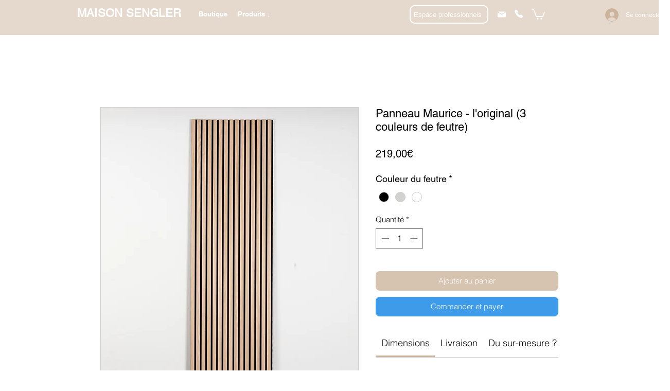

--- FILE ---
content_type: application/javascript
request_url: https://estimated-shipping-date.zend-apps.com/script/560/shipping-date-17755405.js
body_size: 4063
content:
var ZAESD = {}; ZAESD.html = '<div class="zaesd-app main-sh-content"> <div class="wrapper-box-sh shipping-grid-container shipp-template5"> <div class="bx-ship bx-ml"> <img width="30" src="https://estimated-shipping-date.zend-apps.com/image/icons/icon4.png" class="kot-img"> </div> <div class="bx-ship"> <p class=""> Estimation de livraison entre le {{startdate}} et le {{enddate}} </p> </div> </div> </div>'; ZAESD.css = '<style> .wixui-section .zaesd-app{ display:none;} .wixui-section .Jgs2b9 .zaesd-app, .wixui-section .CBIkLR .zaesd-app{ display:block !important;} .main-sh-content .shipping-grid-container { display: inline-flex; align-items: center; justify-content: center; font-family: Cousine; } .main-sh-content .bx-ml{ margin-right: 8px; } .main-sh-content .wrapper-box-sh{ align-items: center; width: 100%; padding: 12px 10px; background-color: #e5e8e5; } .main-sh-content .wrapper-box-sh p{ margin-bottom: 0; color: #000000; font-size: 12px; line-height: 14px; } .main-sh-content .wrapper-box-sh p span{ font-weight: 600; font-size: 16px; } .main-sh-content .shipp-template1{ box-shadow: rgba(17, 17, 26, 0.1) 0px 4px 16px, rgba(17, 17, 26, 0.05) 0px 8px 32px; border: 10px solid #00000017; border-radius: 50px; } .main-sh-content .shipp-template2{ border-radius: 2px; box-shadow: rgba(17, 17, 26, 0.1) 0px 4px 16px, rgba(17, 17, 26, 0.05) 0px 8px 32px; } .main-sh-content .inner-box-sh2{ align-items: center; border: 1px dashed #000000; padding: 8px; } .main-sh-content .shipp-template3{ border-radius: 4px; box-shadow: rgba(17, 17, 26, 0.1) 0px 4px 16px, rgba(17, 17, 26, 0.05) 0px 8px 32px; } .main-sh-content .shipp-template4{ border: 1px solid #000000; box-shadow: rgba(17, 17, 26, 0.1) 0px 4px 16px, rgba(17, 17, 26, 0.05) 0px 8px 32px; } </style>'; ZAESD.shipping = JSON.parse('[{"s_date":"10","e_date":"14","product_id":"2e3e78d5-598b-841e-4876-36c27316c1d1"},{"s_date":"2","e_date":"4","product_id":"38525c94-7cc7-fdf9-02b9-88c201346ef8"},{"s_date":"10","e_date":"14","product_id":"6f06872c-cc08-d72f-9a61-a00bd72b7da4"},{"s_date":"10","e_date":"14","product_id":"068dfcfe-31aa-c6b3-e19b-5c17e0dd4d88"},{"s_date":"10","e_date":"14","product_id":"df0ed100-5aec-7e9b-0520-429599dea718"},{"s_date":"10","e_date":"14","product_id":"0426b1fe-b88e-f538-8874-2db2cc4a858f"},{"s_date":"10","e_date":"14","product_id":"22c2e8f2-45c2-ebf4-38e7-5f30bdc622e1"},{"s_date":"10","e_date":"14","product_id":"100c52a6-fe78-bf9c-ddfe-b35a9f0a949f"},{"s_date":"10","e_date":"14","product_id":"4da06b5d-3031-0da4-3299-f64129d65a92"},{"s_date":"10","e_date":"14","product_id":"6b75ff51-6156-9aee-59a9-a207dd2a25ac"},{"s_date":"10","e_date":"14","product_id":"f903eb60-0efd-69a2-5ff7-0b7a5127d86c"},{"s_date":"10","e_date":"14","product_id":"4cb6b4c6-65eb-2bb4-d537-7f375cefd27d"},{"s_date":"10","e_date":"14","product_id":"ff02a611-0567-478e-59c3-3f34a3f7dab7"},{"s_date":"10","e_date":"14","product_id":"ab7d263f-61cd-f637-0a03-8c013426a2ab"},{"s_date":"10","e_date":"14","product_id":"9d96ec82-9e3b-8497-65a8-0f07d2733b83"},{"s_date":"10","e_date":"14","product_id":"710f900c-13ec-c164-e1bd-c60c610f35b2"},{"s_date":"10","e_date":"14","product_id":"ed6d4c06-8e95-e505-db0c-c05cc5232dee"},{"s_date":"10","e_date":"14","product_id":"f665b9d2-9fb2-db4d-5cc7-dc1ffb4c0a14"},{"s_date":"10","e_date":"14","product_id":"442b9f35-fe28-b9c6-7742-1383f6922800"},{"s_date":"10","e_date":"14","product_id":"45df6265-a93b-62bd-6174-b8845cf49aa2"},{"s_date":"10","e_date":"14","product_id":"313a06d8-dce4-997b-3620-4635c5d81681"},{"s_date":"10","e_date":"14","product_id":"30dba127-0980-721f-b6e9-558fb87c3c19"},{"s_date":"10","e_date":"14","product_id":"2ff51327-1aa1-29c5-5b63-03a6314d9df2"},{"s_date":"10","e_date":"14","product_id":"3fc753b6-53a7-cfa5-8c9e-aced596cc0e1"},{"s_date":"10","e_date":"14","product_id":"5b273568-1ed6-2ceb-dca3-e79ceb38829b"},{"s_date":"10","e_date":"14","product_id":"385814a4-5d47-7589-2d88-e1d9ebc8e0c1"},{"s_date":"10","e_date":"14","product_id":"4e52f555-c50d-de48-0b94-523acb32c6d3"},{"s_date":"10","e_date":"14","product_id":"f562a680-7757-5c2e-74bb-0215bc81967a"},{"s_date":"10","e_date":"14","product_id":"14c1cc1e-ef2d-32a5-5072-3d2a76b897a2"},{"s_date":"10","e_date":"14","product_id":"ec95a7c2-4dda-8955-20ce-c9cac2ba744c"},{"s_date":"10","e_date":"14","product_id":"ef6c9b7c-54f5-82b8-631e-cf875ab564c9"},{"s_date":"10","e_date":"14","product_id":"f98f3fad-1d8f-5ed9-de6f-4e5d642beffb"},{"s_date":"10","e_date":"14","product_id":"33d03018-7f83-70ab-9d92-862400076e3e"},{"s_date":"10","e_date":"14","product_id":"413c1d3a-32d1-6cfe-730e-af00cd134423"},{"s_date":"2","e_date":"4","product_id":"76efdb82-fa79-fa09-46d4-9fa6502d095e"},{"s_date":"2","e_date":"4","product_id":"9455058e-7fe8-9713-c26b-099fa026e381"},{"s_date":"2","e_date":"4","product_id":"d50e04a7-79d0-0a76-2e3f-e0159a98a0be"},{"s_date":"2","e_date":"4","product_id":"cc1e648b-adf5-ff2e-4fe2-1624586a768b"},{"s_date":"2","e_date":"4","product_id":"35885e12-ae70-c082-60fd-0ac5b5783865"},{"s_date":"2","e_date":"4","product_id":"dcdbe53f-bf8f-5640-6a2c-c922e5f6986c"},{"s_date":"2","e_date":"4","product_id":"442fab76-70bf-5873-22ed-b3682c23e7fe"},{"s_date":"14","e_date":"18","product_id":"5bbf953f-35ca-f31f-704f-591dcf0dedba"},{"s_date":"14","e_date":"18","product_id":"9b2d7b17-6971-f1be-6233-cae1274e3d25"},{"s_date":"2","e_date":"4","product_id":"ba61963d-54cf-2ed3-9fac-1e32225d5deb"},{"s_date":"2","e_date":"4","product_id":"16615fd9-5a51-c37f-302c-93d557c99acd"},{"s_date":"2","e_date":"4","product_id":"428c0f57-b2cd-7621-b64e-70213e05252d"},{"s_date":"2","e_date":"4","product_id":"21cef85c-4ce8-a8cc-7046-6b240b43e6d6"},{"s_date":"2","e_date":"4","product_id":"01eaa4ba-a660-7730-2141-6130c723c3d5"},{"s_date":"2","e_date":"4","product_id":"ec913300-5432-f1ec-48b2-b74225f51900"},{"s_date":"2","e_date":"4","product_id":"72a9d7f5-e81d-4f1d-37cf-81175946381c"},{"s_date":"2","e_date":"4","product_id":"0b78b74c-dff8-3d32-459b-2a33be45a587"},{"s_date":"2","e_date":"4","product_id":"c406feaa-7af1-b4c1-1a77-a3c15a2442e7"},{"s_date":"2","e_date":"4","product_id":"4f692b2b-bb94-40a8-453c-9e5d1d19e290"},{"s_date":"2","e_date":"4","product_id":"f8679a39-7cb6-bdaa-8ebb-f00d465e6744"},{"s_date":"2","e_date":"4","product_id":"eb1bab25-a506-5298-c089-4436c449112e"},{"s_date":"10","e_date":"14","product_id":"699c8c5d-c3a4-adf1-12a4-fba26d13c08e"},{"s_date":"2","e_date":"4","product_id":"4ec72a30-2de0-f2ad-5df7-1b3bbea4e4b5"},{"s_date":"2","e_date":"4","product_id":"38d04b94-3e03-5740-946c-e3ee7ab73a4e"},{"s_date":"2","e_date":"4","product_id":"c9dd9d73-c152-4847-5ac5-43fdc9a0da95"},{"s_date":"2","e_date":"4","product_id":"02adb023-bdf2-29e2-eef6-eddfa3ddb89c"},{"s_date":"2","e_date":"4","product_id":"7e9395c1-46ba-568d-6575-6186a1a9e8aa"},{"s_date":"10","e_date":"14","product_id":"3407ff5e-2799-4be6-b440-b478fe86ccd2"}]'); ZAESD.settings = {"id":390,"shop_id":560,"message":"Estimation de livraison entre le {{startdate}} et le {{enddate}}","icon":"icon4","date_format":"format3","week_days":"[\"Mon\",\"Tue\",\"Wed\",\"Thu\",\"Fri\"]","msg_color":"#000000","bg_color":"#e5e8e5","font_size":"12","font_family":"Cousine","template":"template5","custom_css":".wixui-section .zaesd-app{ display:none;}\r\n.wixui-section .Jgs2b9 .zaesd-app, .wixui-section .CBIkLR .zaesd-app{ display:block !important;}","created_at":"2025-11-11T19:31:31.000000Z","updated_at":"2025-11-12T06:40:54.000000Z","holiday":""}; ZAESD.formats = { "format1" : { "format": "es-CL", "option": {year: "numeric", month: "numeric", day: "numeric"} }, "format2" : { "format": "en-ZA", "option": {year: "numeric", month: "numeric", day: "numeric"} }, "format3" : { "format": "en-AU", "option": {year: "numeric", month: "short", day: "2-digit"} }, "format4" : { "format": "ro-RO", "option": {year: "numeric", month: "numeric", day: "numeric"} }, "format5" : { "format": "en-AU", "option": {weekday:"short", month: "short", day: "numeric"} }, "format6" : { "format": "en-US", "option": {year: "numeric", month: "numeric", day: "numeric"} }, "format7" : { "format": "en-US", "option": {year: "numeric", month: "short", day: "numeric"} }, "format8" : { "format": "en-US", "option": {weekday: "short", month: "short", day: "numeric"} }, "format9" : { "format": "custom", "option": "M.dd.yyyy" }, "format10" : { "format": "custom", "option": "M-dd-yyyy", }, }; ZAESD.data=[]; function ZAESD_start(eventName, data) { Array.prototype.diff = function(a) { return this.filter(function(i) {return a.indexOf(i) < 0;}); }; date_list = {}; jQuery(ZAESD.shipping).each(function(ind, days) { date_format = ZAESD.formats[ZAESD.settings['date_format']]; var week = ['Mon', 'Tue', 'Wed', 'Thu', 'Fri', 'Sat', 'Sun']; hday = ""; var custom_holidays = hday.split(","); var holidays = week.diff(ZAESD.settings['week_days']); start_day = new Date(); start = 0; while(start < days['s_date']){ start_day = new Date(start_day.setDate(start_day.getDate() + 1)); if (jQuery.inArray(String(new Date(start_day).toLocaleString('default', {weekday: 'short'})), holidays) != -1) { continue; } sdate = start_day.toLocaleDateString('fr-CA'); if(jQuery.inArray(sdate, custom_holidays) != -1){ continue; } start++; } end_day = new Date(); end = 0; while(end < days['e_date']){ end_day = new Date(end_day.setDate(end_day.getDate() + 1)); if(jQuery.inArray(String(new Date(end_day).toLocaleString('default', {weekday: 'short'})), holidays) != -1){ continue; } edate = end_day.toLocaleDateString('fr-CA'); if(jQuery.inArray(edate, custom_holidays) != -1){ continue; } end++; } d_format = date_format['format']; d_option = date_format['option']; if(d_format !== "custom"){ s_date = start_day.toLocaleDateString(d_format, d_option); e_date = end_day.toLocaleDateString(d_format, d_option); }else{ ZAESD_DateFormat = function DateFormat(x, y) { var z = { M: x.getMonth() + 1, d: x.getDate(), h: x.getHours(), m: x.getMinutes(), s: x.getSeconds() }; y = y.replace(/(M+|d+|h+|m+|s+)/g, function(v) { return ((v.length > 1 ? "0" : "") + z[v.slice(-1)]).slice(-2) }); return y.replace(/(y+)/g, function(v) { return x.getFullYear().toString().slice(-v.length) }); }; s_date = ZAESD_DateFormat(new Date(start_day), d_option); e_date = ZAESD_DateFormat(new Date(end_day), d_option); } date_list[days.product_id] = {'s_date':s_date, 'e_date':e_date}; }); jQuery(date_list).each(function(index, value) { var dates = value[data.productId]; var allredyExist = jQuery('.zaesd-app.main-sh-content'); if (typeof dates !== 'undefined') { template = (ZAESD.html).replaceAll("{{startdate}}", dates.s_date).replaceAll("{{enddate}}", dates.e_date); if(allredyExist.length !== 0){ allredyExist.remove(); } esd_selector = jQuery('button[data-hook="add-to-cart"]'); if(esd_selector.length != 0) { esd_selector.parents('section').append(template); } else { up_esd_selector = jQuery('button[aria-label="Buy Now"]'); if(up_esd_selector.length == 0) { up_esd_selector = jQuery('button[aria-label="Add to Cart"]'); } if(up_esd_selector.parent().find(".zaesd-app.main-sh-content").length < 1) { up_esd_selector.parent().after(template); } } }else{ if(allredyExist.length !== 0){ allredyExist.remove(); } } }); } ZAESD.ScriptMaker=function(e,t){var a=document.createElement("script");a.type="text/javascript",a.src=e,""!=t&&(a.onload=t),document.getElementsByTagName("head")[0].appendChild(a)}; ZAESD.registerWixEvents = function() { window.wixDevelopersAnalytics.register('172ed9ca-8899-48e2-b29e-a078cae53708', function report(eventName, data){ if(eventName === 'productPageLoaded'){ ZAESD.data = data; } if(eventName === 'PageView' || eventName === 'productPageLoaded'){ ZAESD.pageType = eventName; if(location.href.indexOf('/product-page/')) { ZAESD_start(eventName, ZAESD.data); } }else{ ZAESD.pageType = eventName; } }); }; function ZAESD_init() { if (typeof window.wixDevelopersAnalytics !== "undefined") { ZAESD.registerWixEvents(); } else { window.addEventListener("wixDevelopersAnalyticsReady", ZAESD.registerWixEvents); } jQuery("head").prepend("<link rel='stylesheet' href='https://cdnjs.cloudflare.com/ajax/libs/font-awesome/4.7.0/css/font-awesome.min.css'></link>"); jQuery('head').append('<link href="https://fonts.googleapis.com/css?family=Aclonica|Allerta+Stencil|Annie+Use+Your+Telescope|Cantarell|Cardo|Carter+One|Caudex|Cherry+Cream+Soda|Chewy|Coming+Soon|Copse|Cousine|Crimson+Text|Fontdiner+Swanky|Francois+One|Geo|Goudy+Bookletter+1911|Hammersmith+One|Indie+Flower|Josefin+Sans|Josefin+Slab|Kranky|Kameron|Kreon|Limelight|Redressed|Rock+Salt|Slackey|Special+Elite|Sunshiney|Monofett|Patrick+Hand|Montez|Lobster|Josefin+Sans|Shadows+Into+Light|Pacifico|Amatic+SC:700|Orbitron:400,900|Rokkitt|Righteous|Dancing+Script:700|Bangers|Chewy|Sigmar+One|Architects+Daughter|Abril+Fatface|Covered+By+Your+Grace|Kaushan+Script|Gloria+Hallelujah|Satisfy|Lobster+Two:700|Comfortaa:700|Cinzel|Courgette|Tinos|Unkempt|Varela|Vibur|Wire+One|Wallpoet|Zeyada" rel="stylesheet">'); jQuery("head").prepend(ZAESD.css); } if(typeof jQuery==='undefined'){ZAESD.ScriptMaker("//ajax.googleapis.com/ajax/libs/jquery/1.11.1/jquery.min.js",ZAESD_init);}else{ZAESD_init();} 